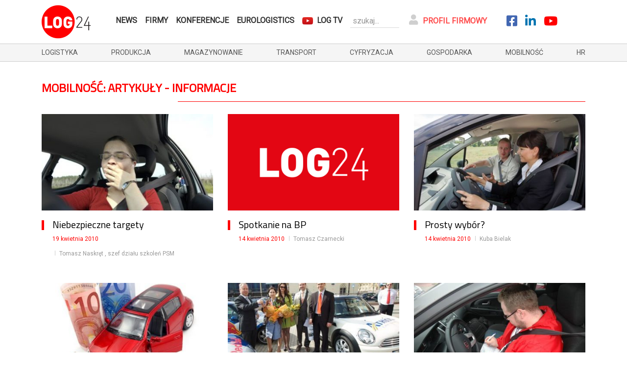

--- FILE ---
content_type: text/html; charset=UTF-8
request_url: https://log24.pl/category/mobilnosc/page/70/
body_size: 9657
content:
<!doctype html>
<!--[if lt IE 7]>      <html class="no-js lt-ie9 lt-ie8 lt-ie7" lang=""> <![endif]-->
<!--[if IE 7]>         <html class="no-js lt-ie9 lt-ie8" lang=""> <![endif]-->
<!--[if IE 8]>         <html class="no-js lt-ie9" lang=""> <![endif]-->
<!--[if gt IE 8]><!--> <html class="no-js" lang=""> <!--<![endif]-->


<head>
	<meta charset="utf-8">
	<meta http-equiv="X-UA-Compatible" content="IE=edge,chrome=1">
	<meta name="viewport" content="width=device-width, initial-scale=1">

	<link rel="stylesheet" href="/css/bootstrap.min.css">
	<link rel="stylesheet" href="/css/main.css?v=fe569e942e7564da1a9f5a3641a8b6c5">
	<link href="https://fonts.googleapis.com/css?family=Roboto|Titillium+Web&display=swap" rel="stylesheet">
	<link rel="stylesheet" href="/css/font-awesome/css/all.min.css">


	<link rel="apple-touch-icon" sizes="180x180" href="/apple-touch-icon.png">
	<link rel="icon" type="image/png" sizes="32x32" href="/favicon-32x32.png">
	<link rel="icon" type="image/png" sizes="16x16" href="/favicon-16x16.png">
	<link rel="manifest" href="/site.webmanifest">
	<link rel="mask-icon" href="/safari-pinned-tab.svg" color="#5bbad5">
	<meta name="msapplication-TileColor" content="#da532c">
	<meta name="theme-color" content="#ffffff">



	<script src="//code.jquery.com/jquery-3.3.1.min.js"></script>
	<script src="/js/jquery-3.3.1.min.js"></script>
	<script>window.jQuery || document.write('<script src="/jquery-3.3.1.min.js"><\/script>')</script>
	<script src="/js/detectmobilebrowser.js"></script>

	
	
	<meta name="p:domain_verify" content="b88e1d179464b04df0be2689693d3168"/>

	<meta name='robots' content='index, follow, max-image-preview:large, max-snippet:-1, max-video-preview:-1' />
	<style>img:is([sizes="auto" i], [sizes^="auto," i]) { contain-intrinsic-size: 3000px 1500px }</style>
	
	<!-- This site is optimized with the Yoast SEO plugin v26.7 - https://yoast.com/wordpress/plugins/seo/ -->
	<title>Mobilność - Strona 70 z 155 - Log24.pl</title>
	<link rel="canonical" href="https://log24.pl/category/mobilnosc/page/70/" />
	<link rel="prev" href="https://log24.pl/category/mobilnosc/page/69/" />
	<link rel="next" href="https://log24.pl/category/mobilnosc/page/71/" />
	<meta property="og:locale" content="pl_PL" />
	<meta property="og:type" content="article" />
	<meta property="og:title" content="Mobilność - Strona 70 z 155 - Log24.pl" />
	<meta property="og:url" content="https://log24.pl/category/mobilnosc/" />
	<meta property="og:site_name" content="Log24.pl" />
	<meta name="twitter:card" content="summary_large_image" />
	<script type="application/ld+json" class="yoast-schema-graph">{"@context":"https://schema.org","@graph":[{"@type":"CollectionPage","@id":"https://log24.pl/category/mobilnosc/","url":"https://log24.pl/category/mobilnosc/page/70/","name":"Mobilność - Strona 70 z 155 - Log24.pl","isPartOf":{"@id":"https://log24.pl/#website"},"primaryImageOfPage":{"@id":"https://log24.pl/category/mobilnosc/page/70/#primaryimage"},"image":{"@id":"https://log24.pl/category/mobilnosc/page/70/#primaryimage"},"thumbnailUrl":"https://log24.pl/wp-content/uploads/2015/04/7212e688-cc1e-470c-bd85-762d7a3f5697.jpg","breadcrumb":{"@id":"https://log24.pl/category/mobilnosc/page/70/#breadcrumb"},"inLanguage":"pl-PL"},{"@type":"ImageObject","inLanguage":"pl-PL","@id":"https://log24.pl/category/mobilnosc/page/70/#primaryimage","url":"https://log24.pl/wp-content/uploads/2015/04/7212e688-cc1e-470c-bd85-762d7a3f5697.jpg","contentUrl":"https://log24.pl/wp-content/uploads/2015/04/7212e688-cc1e-470c-bd85-762d7a3f5697.jpg","width":457,"height":400},{"@type":"BreadcrumbList","@id":"https://log24.pl/category/mobilnosc/page/70/#breadcrumb","itemListElement":[{"@type":"ListItem","position":1,"name":"Strona główna","item":"https://log24.pl/"},{"@type":"ListItem","position":2,"name":"Mobilność"}]},{"@type":"WebSite","@id":"https://log24.pl/#website","url":"https://log24.pl/","name":"Log24.pl","description":"","potentialAction":[{"@type":"SearchAction","target":{"@type":"EntryPoint","urlTemplate":"https://log24.pl/?s={search_term_string}"},"query-input":{"@type":"PropertyValueSpecification","valueRequired":true,"valueName":"search_term_string"}}],"inLanguage":"pl-PL"}]}</script>
	<!-- / Yoast SEO plugin. -->


<meta property="og:image:width" content="457" />
<meta property="og:image:height" content="400" />
<link rel="alternate" type="application/rss+xml" title="Log24.pl &raquo; Kanał z wpisami zaszufladkowanymi do kategorii Mobilność" href="https://log24.pl/category/mobilnosc/feed/" />
<script type="text/javascript">
/* <![CDATA[ */
window._wpemojiSettings = {"baseUrl":"https:\/\/s.w.org\/images\/core\/emoji\/15.0.3\/72x72\/","ext":".png","svgUrl":"https:\/\/s.w.org\/images\/core\/emoji\/15.0.3\/svg\/","svgExt":".svg","source":{"concatemoji":"https:\/\/log24.pl\/wp-includes\/js\/wp-emoji-release.min.js?ver=6.7.4"}};
/*! This file is auto-generated */
!function(i,n){var o,s,e;function c(e){try{var t={supportTests:e,timestamp:(new Date).valueOf()};sessionStorage.setItem(o,JSON.stringify(t))}catch(e){}}function p(e,t,n){e.clearRect(0,0,e.canvas.width,e.canvas.height),e.fillText(t,0,0);var t=new Uint32Array(e.getImageData(0,0,e.canvas.width,e.canvas.height).data),r=(e.clearRect(0,0,e.canvas.width,e.canvas.height),e.fillText(n,0,0),new Uint32Array(e.getImageData(0,0,e.canvas.width,e.canvas.height).data));return t.every(function(e,t){return e===r[t]})}function u(e,t,n){switch(t){case"flag":return n(e,"\ud83c\udff3\ufe0f\u200d\u26a7\ufe0f","\ud83c\udff3\ufe0f\u200b\u26a7\ufe0f")?!1:!n(e,"\ud83c\uddfa\ud83c\uddf3","\ud83c\uddfa\u200b\ud83c\uddf3")&&!n(e,"\ud83c\udff4\udb40\udc67\udb40\udc62\udb40\udc65\udb40\udc6e\udb40\udc67\udb40\udc7f","\ud83c\udff4\u200b\udb40\udc67\u200b\udb40\udc62\u200b\udb40\udc65\u200b\udb40\udc6e\u200b\udb40\udc67\u200b\udb40\udc7f");case"emoji":return!n(e,"\ud83d\udc26\u200d\u2b1b","\ud83d\udc26\u200b\u2b1b")}return!1}function f(e,t,n){var r="undefined"!=typeof WorkerGlobalScope&&self instanceof WorkerGlobalScope?new OffscreenCanvas(300,150):i.createElement("canvas"),a=r.getContext("2d",{willReadFrequently:!0}),o=(a.textBaseline="top",a.font="600 32px Arial",{});return e.forEach(function(e){o[e]=t(a,e,n)}),o}function t(e){var t=i.createElement("script");t.src=e,t.defer=!0,i.head.appendChild(t)}"undefined"!=typeof Promise&&(o="wpEmojiSettingsSupports",s=["flag","emoji"],n.supports={everything:!0,everythingExceptFlag:!0},e=new Promise(function(e){i.addEventListener("DOMContentLoaded",e,{once:!0})}),new Promise(function(t){var n=function(){try{var e=JSON.parse(sessionStorage.getItem(o));if("object"==typeof e&&"number"==typeof e.timestamp&&(new Date).valueOf()<e.timestamp+604800&&"object"==typeof e.supportTests)return e.supportTests}catch(e){}return null}();if(!n){if("undefined"!=typeof Worker&&"undefined"!=typeof OffscreenCanvas&&"undefined"!=typeof URL&&URL.createObjectURL&&"undefined"!=typeof Blob)try{var e="postMessage("+f.toString()+"("+[JSON.stringify(s),u.toString(),p.toString()].join(",")+"));",r=new Blob([e],{type:"text/javascript"}),a=new Worker(URL.createObjectURL(r),{name:"wpTestEmojiSupports"});return void(a.onmessage=function(e){c(n=e.data),a.terminate(),t(n)})}catch(e){}c(n=f(s,u,p))}t(n)}).then(function(e){for(var t in e)n.supports[t]=e[t],n.supports.everything=n.supports.everything&&n.supports[t],"flag"!==t&&(n.supports.everythingExceptFlag=n.supports.everythingExceptFlag&&n.supports[t]);n.supports.everythingExceptFlag=n.supports.everythingExceptFlag&&!n.supports.flag,n.DOMReady=!1,n.readyCallback=function(){n.DOMReady=!0}}).then(function(){return e}).then(function(){var e;n.supports.everything||(n.readyCallback(),(e=n.source||{}).concatemoji?t(e.concatemoji):e.wpemoji&&e.twemoji&&(t(e.twemoji),t(e.wpemoji)))}))}((window,document),window._wpemojiSettings);
/* ]]> */
</script>
<style id='wp-emoji-styles-inline-css' type='text/css'>

	img.wp-smiley, img.emoji {
		display: inline !important;
		border: none !important;
		box-shadow: none !important;
		height: 1em !important;
		width: 1em !important;
		margin: 0 0.07em !important;
		vertical-align: -0.1em !important;
		background: none !important;
		padding: 0 !important;
	}
</style>
<link rel='stylesheet' id='wp-block-library-css' href='https://log24.pl/wp-includes/css/dist/block-library/style.min.css?ver=6.7.4' type='text/css' media='all' />
<style id='classic-theme-styles-inline-css' type='text/css'>
/*! This file is auto-generated */
.wp-block-button__link{color:#fff;background-color:#32373c;border-radius:9999px;box-shadow:none;text-decoration:none;padding:calc(.667em + 2px) calc(1.333em + 2px);font-size:1.125em}.wp-block-file__button{background:#32373c;color:#fff;text-decoration:none}
</style>
<style id='global-styles-inline-css' type='text/css'>
:root{--wp--preset--aspect-ratio--square: 1;--wp--preset--aspect-ratio--4-3: 4/3;--wp--preset--aspect-ratio--3-4: 3/4;--wp--preset--aspect-ratio--3-2: 3/2;--wp--preset--aspect-ratio--2-3: 2/3;--wp--preset--aspect-ratio--16-9: 16/9;--wp--preset--aspect-ratio--9-16: 9/16;--wp--preset--color--black: #000000;--wp--preset--color--cyan-bluish-gray: #abb8c3;--wp--preset--color--white: #ffffff;--wp--preset--color--pale-pink: #f78da7;--wp--preset--color--vivid-red: #cf2e2e;--wp--preset--color--luminous-vivid-orange: #ff6900;--wp--preset--color--luminous-vivid-amber: #fcb900;--wp--preset--color--light-green-cyan: #7bdcb5;--wp--preset--color--vivid-green-cyan: #00d084;--wp--preset--color--pale-cyan-blue: #8ed1fc;--wp--preset--color--vivid-cyan-blue: #0693e3;--wp--preset--color--vivid-purple: #9b51e0;--wp--preset--gradient--vivid-cyan-blue-to-vivid-purple: linear-gradient(135deg,rgba(6,147,227,1) 0%,rgb(155,81,224) 100%);--wp--preset--gradient--light-green-cyan-to-vivid-green-cyan: linear-gradient(135deg,rgb(122,220,180) 0%,rgb(0,208,130) 100%);--wp--preset--gradient--luminous-vivid-amber-to-luminous-vivid-orange: linear-gradient(135deg,rgba(252,185,0,1) 0%,rgba(255,105,0,1) 100%);--wp--preset--gradient--luminous-vivid-orange-to-vivid-red: linear-gradient(135deg,rgba(255,105,0,1) 0%,rgb(207,46,46) 100%);--wp--preset--gradient--very-light-gray-to-cyan-bluish-gray: linear-gradient(135deg,rgb(238,238,238) 0%,rgb(169,184,195) 100%);--wp--preset--gradient--cool-to-warm-spectrum: linear-gradient(135deg,rgb(74,234,220) 0%,rgb(151,120,209) 20%,rgb(207,42,186) 40%,rgb(238,44,130) 60%,rgb(251,105,98) 80%,rgb(254,248,76) 100%);--wp--preset--gradient--blush-light-purple: linear-gradient(135deg,rgb(255,206,236) 0%,rgb(152,150,240) 100%);--wp--preset--gradient--blush-bordeaux: linear-gradient(135deg,rgb(254,205,165) 0%,rgb(254,45,45) 50%,rgb(107,0,62) 100%);--wp--preset--gradient--luminous-dusk: linear-gradient(135deg,rgb(255,203,112) 0%,rgb(199,81,192) 50%,rgb(65,88,208) 100%);--wp--preset--gradient--pale-ocean: linear-gradient(135deg,rgb(255,245,203) 0%,rgb(182,227,212) 50%,rgb(51,167,181) 100%);--wp--preset--gradient--electric-grass: linear-gradient(135deg,rgb(202,248,128) 0%,rgb(113,206,126) 100%);--wp--preset--gradient--midnight: linear-gradient(135deg,rgb(2,3,129) 0%,rgb(40,116,252) 100%);--wp--preset--font-size--small: 13px;--wp--preset--font-size--medium: 20px;--wp--preset--font-size--large: 36px;--wp--preset--font-size--x-large: 42px;--wp--preset--spacing--20: 0.44rem;--wp--preset--spacing--30: 0.67rem;--wp--preset--spacing--40: 1rem;--wp--preset--spacing--50: 1.5rem;--wp--preset--spacing--60: 2.25rem;--wp--preset--spacing--70: 3.38rem;--wp--preset--spacing--80: 5.06rem;--wp--preset--shadow--natural: 6px 6px 9px rgba(0, 0, 0, 0.2);--wp--preset--shadow--deep: 12px 12px 50px rgba(0, 0, 0, 0.4);--wp--preset--shadow--sharp: 6px 6px 0px rgba(0, 0, 0, 0.2);--wp--preset--shadow--outlined: 6px 6px 0px -3px rgba(255, 255, 255, 1), 6px 6px rgba(0, 0, 0, 1);--wp--preset--shadow--crisp: 6px 6px 0px rgba(0, 0, 0, 1);}:where(.is-layout-flex){gap: 0.5em;}:where(.is-layout-grid){gap: 0.5em;}body .is-layout-flex{display: flex;}.is-layout-flex{flex-wrap: wrap;align-items: center;}.is-layout-flex > :is(*, div){margin: 0;}body .is-layout-grid{display: grid;}.is-layout-grid > :is(*, div){margin: 0;}:where(.wp-block-columns.is-layout-flex){gap: 2em;}:where(.wp-block-columns.is-layout-grid){gap: 2em;}:where(.wp-block-post-template.is-layout-flex){gap: 1.25em;}:where(.wp-block-post-template.is-layout-grid){gap: 1.25em;}.has-black-color{color: var(--wp--preset--color--black) !important;}.has-cyan-bluish-gray-color{color: var(--wp--preset--color--cyan-bluish-gray) !important;}.has-white-color{color: var(--wp--preset--color--white) !important;}.has-pale-pink-color{color: var(--wp--preset--color--pale-pink) !important;}.has-vivid-red-color{color: var(--wp--preset--color--vivid-red) !important;}.has-luminous-vivid-orange-color{color: var(--wp--preset--color--luminous-vivid-orange) !important;}.has-luminous-vivid-amber-color{color: var(--wp--preset--color--luminous-vivid-amber) !important;}.has-light-green-cyan-color{color: var(--wp--preset--color--light-green-cyan) !important;}.has-vivid-green-cyan-color{color: var(--wp--preset--color--vivid-green-cyan) !important;}.has-pale-cyan-blue-color{color: var(--wp--preset--color--pale-cyan-blue) !important;}.has-vivid-cyan-blue-color{color: var(--wp--preset--color--vivid-cyan-blue) !important;}.has-vivid-purple-color{color: var(--wp--preset--color--vivid-purple) !important;}.has-black-background-color{background-color: var(--wp--preset--color--black) !important;}.has-cyan-bluish-gray-background-color{background-color: var(--wp--preset--color--cyan-bluish-gray) !important;}.has-white-background-color{background-color: var(--wp--preset--color--white) !important;}.has-pale-pink-background-color{background-color: var(--wp--preset--color--pale-pink) !important;}.has-vivid-red-background-color{background-color: var(--wp--preset--color--vivid-red) !important;}.has-luminous-vivid-orange-background-color{background-color: var(--wp--preset--color--luminous-vivid-orange) !important;}.has-luminous-vivid-amber-background-color{background-color: var(--wp--preset--color--luminous-vivid-amber) !important;}.has-light-green-cyan-background-color{background-color: var(--wp--preset--color--light-green-cyan) !important;}.has-vivid-green-cyan-background-color{background-color: var(--wp--preset--color--vivid-green-cyan) !important;}.has-pale-cyan-blue-background-color{background-color: var(--wp--preset--color--pale-cyan-blue) !important;}.has-vivid-cyan-blue-background-color{background-color: var(--wp--preset--color--vivid-cyan-blue) !important;}.has-vivid-purple-background-color{background-color: var(--wp--preset--color--vivid-purple) !important;}.has-black-border-color{border-color: var(--wp--preset--color--black) !important;}.has-cyan-bluish-gray-border-color{border-color: var(--wp--preset--color--cyan-bluish-gray) !important;}.has-white-border-color{border-color: var(--wp--preset--color--white) !important;}.has-pale-pink-border-color{border-color: var(--wp--preset--color--pale-pink) !important;}.has-vivid-red-border-color{border-color: var(--wp--preset--color--vivid-red) !important;}.has-luminous-vivid-orange-border-color{border-color: var(--wp--preset--color--luminous-vivid-orange) !important;}.has-luminous-vivid-amber-border-color{border-color: var(--wp--preset--color--luminous-vivid-amber) !important;}.has-light-green-cyan-border-color{border-color: var(--wp--preset--color--light-green-cyan) !important;}.has-vivid-green-cyan-border-color{border-color: var(--wp--preset--color--vivid-green-cyan) !important;}.has-pale-cyan-blue-border-color{border-color: var(--wp--preset--color--pale-cyan-blue) !important;}.has-vivid-cyan-blue-border-color{border-color: var(--wp--preset--color--vivid-cyan-blue) !important;}.has-vivid-purple-border-color{border-color: var(--wp--preset--color--vivid-purple) !important;}.has-vivid-cyan-blue-to-vivid-purple-gradient-background{background: var(--wp--preset--gradient--vivid-cyan-blue-to-vivid-purple) !important;}.has-light-green-cyan-to-vivid-green-cyan-gradient-background{background: var(--wp--preset--gradient--light-green-cyan-to-vivid-green-cyan) !important;}.has-luminous-vivid-amber-to-luminous-vivid-orange-gradient-background{background: var(--wp--preset--gradient--luminous-vivid-amber-to-luminous-vivid-orange) !important;}.has-luminous-vivid-orange-to-vivid-red-gradient-background{background: var(--wp--preset--gradient--luminous-vivid-orange-to-vivid-red) !important;}.has-very-light-gray-to-cyan-bluish-gray-gradient-background{background: var(--wp--preset--gradient--very-light-gray-to-cyan-bluish-gray) !important;}.has-cool-to-warm-spectrum-gradient-background{background: var(--wp--preset--gradient--cool-to-warm-spectrum) !important;}.has-blush-light-purple-gradient-background{background: var(--wp--preset--gradient--blush-light-purple) !important;}.has-blush-bordeaux-gradient-background{background: var(--wp--preset--gradient--blush-bordeaux) !important;}.has-luminous-dusk-gradient-background{background: var(--wp--preset--gradient--luminous-dusk) !important;}.has-pale-ocean-gradient-background{background: var(--wp--preset--gradient--pale-ocean) !important;}.has-electric-grass-gradient-background{background: var(--wp--preset--gradient--electric-grass) !important;}.has-midnight-gradient-background{background: var(--wp--preset--gradient--midnight) !important;}.has-small-font-size{font-size: var(--wp--preset--font-size--small) !important;}.has-medium-font-size{font-size: var(--wp--preset--font-size--medium) !important;}.has-large-font-size{font-size: var(--wp--preset--font-size--large) !important;}.has-x-large-font-size{font-size: var(--wp--preset--font-size--x-large) !important;}
:where(.wp-block-post-template.is-layout-flex){gap: 1.25em;}:where(.wp-block-post-template.is-layout-grid){gap: 1.25em;}
:where(.wp-block-columns.is-layout-flex){gap: 2em;}:where(.wp-block-columns.is-layout-grid){gap: 2em;}
:root :where(.wp-block-pullquote){font-size: 1.5em;line-height: 1.6;}
</style>
<link rel='stylesheet' id='contact-form-7-css' href='https://log24.pl/wp-content/plugins/contact-form-7/includes/css/styles.css?ver=6.1.4' type='text/css' media='all' />
<link rel='stylesheet' id='wpuf-login-form-css' href='https://log24.pl/wp-content/plugins/wp-user-frontend-pro/assets/css/frontend/login-form.css?ver=4.2.5' type='text/css' media='all' />
<link rel='stylesheet' id='wpuf-login-form-dynamic-css' href='https://log24.pl/wp-content/plugins/wp-user-frontend-pro/assets/css/frontend/login-form-dynamic.css?ver=4.2.5' type='text/css' media='all' />
<style id='wpuf-login-form-dynamic-inline-css' type='text/css'>
:root {
                --wpuf-login-form-bg: transparent;
                --wpuf-login-form-border: transparent;
                --wpuf-login-form-width: 400px;
                --wpuf-login-field-bg: transparent;
                --wpuf-login-field-border: #D1D5DB;
                --wpuf-login-label-color: #333333;
                --wpuf-login-input-text: #111827;
                --wpuf-login-placeholder: #9CA3AF;
                --wpuf-login-button-bg: #3B82F6;
                --wpuf-login-button-border: ;
                --wpuf-login-button-text: #ffffff;
                --wpuf-login-help-text: #6B7280;
            }
</style>
<script type="text/javascript" src="https://log24.pl/wp-includes/js/jquery/jquery.min.js?ver=3.7.1" id="jquery-core-js"></script>
<script type="text/javascript" src="https://log24.pl/wp-includes/js/jquery/jquery-migrate.min.js?ver=3.4.1" id="jquery-migrate-js"></script>
<script type="text/javascript" src="https://log24.pl/wp-includes/js/jquery/ui/core.min.js?ver=1.13.3" id="jquery-ui-core-js"></script>
<script type="text/javascript" src="https://log24.pl/wp-includes/js/jquery/ui/datepicker.min.js?ver=1.13.3" id="jquery-ui-datepicker-js"></script>
<script type="text/javascript" id="jquery-ui-datepicker-js-after">
/* <![CDATA[ */
jQuery(function(jQuery){jQuery.datepicker.setDefaults({"closeText":"Zamknij","currentText":"Dzisiaj","monthNames":["stycze\u0144","luty","marzec","kwiecie\u0144","maj","czerwiec","lipiec","sierpie\u0144","wrzesie\u0144","pa\u017adziernik","listopad","grudzie\u0144"],"monthNamesShort":["sty","lut","mar","kwi","maj","cze","lip","sie","wrz","pa\u017a","lis","gru"],"nextText":"Nast\u0119pny","prevText":"Poprzedni","dayNames":["niedziela","poniedzia\u0142ek","wtorek","\u015broda","czwartek","pi\u0105tek","sobota"],"dayNamesShort":["niedz.","pon.","wt.","\u015br.","czw.","pt.","sob."],"dayNamesMin":["N","P","W","\u015a","C","P","S"],"dateFormat":"d MM yy","firstDay":1,"isRTL":false});});
/* ]]> */
</script>
<script type="text/javascript" src="https://log24.pl/wp-content/plugins/wp-user-frontend-pro/assets/js/jquery-ui-timepicker-addon.js?ver=4.2.5" id="jquery-ui-timepicker-js"></script>
<link rel="https://api.w.org/" href="https://log24.pl/wp-json/" /><link rel="alternate" title="JSON" type="application/json" href="https://log24.pl/wp-json/wp/v2/categories/7" /><link rel="EditURI" type="application/rsd+xml" title="RSD" href="https://log24.pl/xmlrpc.php?rsd" />
        <style>

        </style>
        

</head>
<body>

	<!-- Google tag (gtag.js) -->
	<script async src="https://www.googletagmanager.com/gtag/js?id=UA-15064214-1"></script>
	<script>
		window.dataLayer = window.dataLayer || [];
		function gtag(){dataLayer.push(arguments);}
		gtag('js', new Date());

		gtag('config', 'UA-15064214-1');
	</script>



<header class="siteHeader">
	<div class="container">
			<div class="headerLogoWrapper">
									<a href="/" class="headerLogo">
						<img src="/images/logo4.png" alt="Log24.pl">
					</a>
								<a href="#" class="mobileMenuIgniter"><i class="fas fa-bars"></i></a>
			</div>
			<div class="headerMenuWrapper">
				<nav class="mainNav">
					<ul>
						<li class="mobileMenuClose"><i class="fas fa-times"></i></li>
						<li><a href="/news/">News</a></li>
						<li><a href="/firmy/">Firmy</a></li>
						<li><a href="/konferencje/">Konferencje</a></li>
						<li><a href="/e-wydania/">Eurologistics</a></li>
						<li class="logTv"><a href="/tv">Log TV</a></li>
						<li class="search-log">
							<form method="get" action="https://log24.pl/">
								<input type="text" placeholder="szukaj..." name="s">
								<input type="hidden" name="post_type[]" value="news" />
								<input type="hidden" name="post_type[]" value="konferencje" />
								<input type="hidden" name="post_type[]" value="firmy" />
							</form>
						</li>
													<li class="login-log"><a href="/login/"><i class="fas fa-user"></i>Profil firmowy</a></li>
												
						<li class="social fb"><a href="https://www.facebook.com/Eurologistics-Media-Group-113023143402024/" target="_blank"><i class="fab fa-facebook-square"></i></a></li>
						<li class="social linkedin"><a href="https://pl.linkedin.com/company/wydawnictwo-eurologistics" target="_blank"><i class="fab fa-linkedin-in"></i></a></li>
						<!-- <li class="social twitter"><a href="https://twitter.com/EurologisticsPL" target="_blank"><i class="fab fa-twitter"></i></a></li> -->
						<li class="social youtube"><a href="https://www.youtube.com/channel/UCnhyvHvoB8phAKmva-iC4Dg" target="_blank"><i class="fab fa-youtube"></i></a></li>
						<!-- <li class="social instagram"><a href="https://www.instagram.com/eurologisticsmedia/" target="_blank"><i class="fab fa-instagram"></i></a></li> -->
				
					</ul>
				</nav>
				
			</div>
	</div>
	<div class="siteHeaderCats">
		<div class="container">
				<a href="/category/logistyka/">logistyka</a>
				<a href="/category/produkcja/">produkcja</a>
				<a href="/category/magazynowanie/">magazynowanie</a>
				<a href="/category/transport/">transport</a>
				<a href="/category/cyfryzacja/">cyfryzacja</a>
				<a href="/category/gospodarka/">gospodarka</a>
				<a href="/category/mobilnosc/">mobilność</a>
				<a href="/category/hr/">hr</a>
		</div>
	</div>
</header>



<script> 

	$(document).ready(function() {
		$(".mobileMenuIgniter").click( function () {
			$(".mainNav").css("transform", "translate(0%,0)");
			return false;
		});
		$(".mobileMenuClose").click( function () {
			$(".mainNav").css("transform", "translate(100vw,0)");
			return false;
		});
	});

</script>

<div class="container">

		<h1 class="titleNormal">Mobilność: artykuły - informacje</h1>

	


			<div class="newsListingGrid  newsListingGridNoAwarded">
							<div class="newsListingGridItem1">
					
						

			<a class="newsThumbnail   " href="https://log24.pl/news/niebezpieczne-targety/" title="Niebezpieczne targety">

				<div class="thumbnailImage">
																												<img width="400" height="225" src="https://log24.pl/wp-content/uploads/2010/04/9f4e56ae-d68f-4c96-98c8-fbd071ad3831-400x225.jpg" class="attachment-log-400 size-log-400 wp-post-image" alt="Niebezpieczne targety" decoding="async" fetchpriority="high" srcset="https://log24.pl/wp-content/uploads/2010/04/9f4e56ae-d68f-4c96-98c8-fbd071ad3831-400x225.jpg 400w, https://log24.pl/wp-content/uploads/2010/04/9f4e56ae-d68f-4c96-98c8-fbd071ad3831-800x450.jpg 800w" sizes="(max-width: 400px) 100vw, 400px" />															</div>

				<div class="newsThumbnailDescription">
					<h2>Niebezpieczne targety</h2>					<span class="thumbnailDate">
						19 kwietnia 2010					</span>
					<span class="thumbnailAuthor">
													Tomasz Naskręt , szef działu szkoleń PSM											</span>
				</div>

			</a>
				</div>
							<div class="newsListingGridItem2">
					
						

			<a class="newsThumbnail   " href="https://log24.pl/news/spotkanie-na-bp/" title="Spotkanie na BP">

				<div class="thumbnailImage">
																					<img src="/images/no-photo.png" alt="Brak zdjęcia">
									</div>

				<div class="newsThumbnailDescription">
					<h2>Spotkanie na BP</h2>					<span class="thumbnailDate">
						14 kwietnia 2010					</span>
					<span class="thumbnailAuthor">
													Tomasz Czarnecki											</span>
				</div>

			</a>
				</div>
							<div class="newsListingGridItem3">
					
						

			<a class="newsThumbnail   " href="https://log24.pl/news/prosty-wybor/" title="Prosty wybór?">

				<div class="thumbnailImage">
																												<img width="400" height="225" src="https://log24.pl/wp-content/uploads/2010/04/e297478d-9299-4423-a29d-af43e9a28283-400x225.jpg" class="attachment-log-400 size-log-400 wp-post-image" alt="Prosty wybór?" decoding="async" srcset="https://log24.pl/wp-content/uploads/2010/04/e297478d-9299-4423-a29d-af43e9a28283-400x225.jpg 400w, https://log24.pl/wp-content/uploads/2010/04/e297478d-9299-4423-a29d-af43e9a28283-800x450.jpg 800w" sizes="(max-width: 400px) 100vw, 400px" />															</div>

				<div class="newsThumbnailDescription">
					<h2>Prosty wybór?</h2>					<span class="thumbnailDate">
						14 kwietnia 2010					</span>
					<span class="thumbnailAuthor">
													Kuba Bielak											</span>
				</div>

			</a>
				</div>
							<div class="newsListingGridItem4">
					
						

			<a class="newsThumbnail   " href="https://log24.pl/news/pzwlp-uporzadkowal-definicje/" title="PZWLP uporządkował definicje">

				<div class="thumbnailImage">
																												<img width="400" height="225" src="https://log24.pl/wp-content/uploads/2010/04/66215193-409f-4d1d-b072-f088e6dc86db-400x225.jpg" class="attachment-log-400 size-log-400 wp-post-image" alt="PZWLP uporządkował definicje" decoding="async" srcset="https://log24.pl/wp-content/uploads/2010/04/66215193-409f-4d1d-b072-f088e6dc86db-400x225.jpg 400w, https://log24.pl/wp-content/uploads/2010/04/66215193-409f-4d1d-b072-f088e6dc86db-800x450.jpg 800w" sizes="(max-width: 400px) 100vw, 400px" />															</div>

				<div class="newsThumbnailDescription">
					<h2>PZWLP uporządkował definicje</h2>					<span class="thumbnailDate">
						9 kwietnia 2010					</span>
					<span class="thumbnailAuthor">
													cza											</span>
				</div>

			</a>
				</div>
							<div class="newsListingGridItem5">
					
						

			<a class="newsThumbnail   " href="https://log24.pl/news/tysiac-athlona/" title="Tysiąc Athlona">

				<div class="thumbnailImage">
																												<img width="400" height="225" src="https://log24.pl/wp-content/uploads/2010/04/e44c40e4-7deb-4c71-96d9-3df949bec009-400x225.jpg" class="attachment-log-400 size-log-400 wp-post-image" alt="Tysiąc Athlona" decoding="async" srcset="https://log24.pl/wp-content/uploads/2010/04/e44c40e4-7deb-4c71-96d9-3df949bec009-400x225.jpg 400w, https://log24.pl/wp-content/uploads/2010/04/e44c40e4-7deb-4c71-96d9-3df949bec009-800x450.jpg 800w" sizes="(max-width: 400px) 100vw, 400px" />															</div>

				<div class="newsThumbnailDescription">
					<h2>Tysiąc Athlona</h2>					<span class="thumbnailDate">
						9 kwietnia 2010					</span>
					<span class="thumbnailAuthor">
													Tomasz Czarnecki											</span>
				</div>

			</a>
				</div>
							<div class="newsListingGridItem6">
					
						

			<a class="newsThumbnail   " href="https://log24.pl/news/starcie-gigantow/" title="Starcie gigantów">

				<div class="thumbnailImage">
																												<img width="400" height="225" src="https://log24.pl/wp-content/uploads/2010/04/0fe1e9b6-96e2-44cd-b9e0-a60e8ceafcab-400x225.jpg" class="attachment-log-400 size-log-400 wp-post-image" alt="Starcie gigantów" decoding="async" srcset="https://log24.pl/wp-content/uploads/2010/04/0fe1e9b6-96e2-44cd-b9e0-a60e8ceafcab-400x225.jpg 400w, https://log24.pl/wp-content/uploads/2010/04/0fe1e9b6-96e2-44cd-b9e0-a60e8ceafcab-800x450.jpg 800w" sizes="(max-width: 400px) 100vw, 400px" />															</div>

				<div class="newsThumbnailDescription">
					<h2>Starcie gigantów</h2>					<span class="thumbnailDate">
						6 kwietnia 2010					</span>
					<span class="thumbnailAuthor">
													Tomasz Czarnecki											</span>
				</div>

			</a>
				</div>
							<div class="newsListingGridItem7">
					
						

			<a class="newsThumbnail   " href="https://log24.pl/news/zmiany-w-expressie/" title="Zmiany w Expressie">

				<div class="thumbnailImage">
																												<img width="400" height="225" src="https://log24.pl/wp-content/uploads/2010/04/7bf0f45f-b807-4f9b-93b6-eec912eec1d1-400x225.jpg" class="attachment-log-400 size-log-400 wp-post-image" alt="Zmiany w Expressie" decoding="async" srcset="https://log24.pl/wp-content/uploads/2010/04/7bf0f45f-b807-4f9b-93b6-eec912eec1d1-400x225.jpg 400w, https://log24.pl/wp-content/uploads/2010/04/7bf0f45f-b807-4f9b-93b6-eec912eec1d1-800x450.jpg 800w" sizes="(max-width: 400px) 100vw, 400px" />															</div>

				<div class="newsThumbnailDescription">
					<h2>Zmiany w Expressie</h2>					<span class="thumbnailDate">
						6 kwietnia 2010					</span>
					<span class="thumbnailAuthor">
													Tomasz Czarnecki											</span>
				</div>

			</a>
				</div>
							<div class="newsListingGridItem8">
					
						

			<a class="newsThumbnail   " href="https://log24.pl/news/maksymalne-odszkodowanie/" title="Maksymalne odszkodowanie">

				<div class="thumbnailImage">
																												<img width="400" height="225" src="https://log24.pl/wp-content/uploads/2010/03/49d96f6d-e244-452f-ad70-690237fe96cc-400x225.jpg" class="attachment-log-400 size-log-400 wp-post-image" alt="Maksymalne odszkodowanie" decoding="async" srcset="https://log24.pl/wp-content/uploads/2010/03/49d96f6d-e244-452f-ad70-690237fe96cc-400x225.jpg 400w, https://log24.pl/wp-content/uploads/2010/03/49d96f6d-e244-452f-ad70-690237fe96cc-800x450.jpg 800w" sizes="(max-width: 400px) 100vw, 400px" />															</div>

				<div class="newsThumbnailDescription">
					<h2>Maksymalne odszkodowanie</h2>					<span class="thumbnailDate">
						31 marca 2010					</span>
					<span class="thumbnailAuthor">
													Na podst. Lease Plan Fleet Management											</span>
				</div>

			</a>
				</div>
							<div class="newsListingGridItem9">
					
						

			<a class="newsThumbnail   " href="https://log24.pl/news/prawdziwy-test-flotowy/" title="Prawdziwy Test Flotowy">

				<div class="thumbnailImage">
																												<img width="400" height="225" src="https://log24.pl/wp-content/uploads/2010/03/124f5aef-84d1-4d38-a067-81b13a2ed4c8-400x225.jpg" class="attachment-log-400 size-log-400 wp-post-image" alt="Prawdziwy Test Flotowy" decoding="async" srcset="https://log24.pl/wp-content/uploads/2010/03/124f5aef-84d1-4d38-a067-81b13a2ed4c8-400x225.jpg 400w, https://log24.pl/wp-content/uploads/2010/03/124f5aef-84d1-4d38-a067-81b13a2ed4c8-800x450.jpg 800w" sizes="(max-width: 400px) 100vw, 400px" />															</div>

				<div class="newsThumbnailDescription">
					<h2>Prawdziwy Test Flotowy</h2>					<span class="thumbnailDate">
						30 marca 2010					</span>
					<span class="thumbnailAuthor">
													Tomasz Czarnecki											</span>
				</div>

			</a>
				</div>
							<div class="newsListingGridItem10">
					
						

			<a class="newsThumbnail   " href="https://log24.pl/news/osobowe-kombivany/" title="Osobowe kombivany">

				<div class="thumbnailImage">
																												<img width="400" height="225" src="https://log24.pl/wp-content/uploads/2010/03/d08129b1-3530-4747-931a-3a1a7d2ceb99-400x225.jpg" class="attachment-log-400 size-log-400 wp-post-image" alt="Osobowe kombivany" decoding="async" srcset="https://log24.pl/wp-content/uploads/2010/03/d08129b1-3530-4747-931a-3a1a7d2ceb99-400x225.jpg 400w, https://log24.pl/wp-content/uploads/2010/03/d08129b1-3530-4747-931a-3a1a7d2ceb99-800x450.jpg 800w" sizes="(max-width: 400px) 100vw, 400px" />															</div>

				<div class="newsThumbnailDescription">
					<h2>Osobowe kombivany</h2>					<span class="thumbnailDate">
						26 marca 2010					</span>
					<span class="thumbnailAuthor">
													Tomasz Czarnecki											</span>
				</div>

			</a>
				</div>
							<div class="newsListingGridItem11">
					
						

			<a class="newsThumbnail   " href="https://log24.pl/news/nowy-dealer-mazdy/" title="Nowy dealer Mazdy">

				<div class="thumbnailImage">
																					<img src="/images/no-photo.png" alt="Brak zdjęcia">
									</div>

				<div class="newsThumbnailDescription">
					<h2>Nowy dealer Mazdy</h2>					<span class="thumbnailDate">
						26 marca 2010					</span>
					<span class="thumbnailAuthor">
													Tomasz Czarnecki											</span>
				</div>

			</a>
				</div>
							<div class="newsListingGridItem12">
					
						

			<a class="newsThumbnail   " href="https://log24.pl/news/zabudowy-i-naczepy-do-transportu-w-firmach-budowlanych/" title="Zabudowy i naczepy do transportu w firmach budowlanych">

				<div class="thumbnailImage">
																												<img width="400" height="225" src="https://log24.pl/wp-content/uploads/2010/03/c2a2d4b4-33df-4b70-ad4f-7d3828ccb9ec-400x225.jpg" class="attachment-log-400 size-log-400 wp-post-image" alt="Zabudowy i naczepy do transportu w firmach budowlanych" decoding="async" srcset="https://log24.pl/wp-content/uploads/2010/03/c2a2d4b4-33df-4b70-ad4f-7d3828ccb9ec-400x225.jpg 400w, https://log24.pl/wp-content/uploads/2010/03/c2a2d4b4-33df-4b70-ad4f-7d3828ccb9ec-800x450.jpg 800w" sizes="(max-width: 400px) 100vw, 400px" />															</div>

				<div class="newsThumbnailDescription">
					<h2>Zabudowy i naczepy do transportu w firmach budowlanych</h2>					<span class="thumbnailDate">
						25 marca 2010					</span>
					<span class="thumbnailAuthor">
													Jerzy Michalski											</span>
				</div>

			</a>
				</div>
							<div class="newsListingGridItem13">
					
						

			<a class="newsThumbnail   " href="https://log24.pl/news/drogi-grabarczyka/" title="Drogi Grabarczyka">

				<div class="thumbnailImage">
																												<img width="400" height="225" src="https://log24.pl/wp-content/uploads/2010/03/bb7e1144-e7be-421c-8660-7c9dd40b7e1b-400x225.jpg" class="attachment-log-400 size-log-400 wp-post-image" alt="Drogi Grabarczyka" decoding="async" srcset="https://log24.pl/wp-content/uploads/2010/03/bb7e1144-e7be-421c-8660-7c9dd40b7e1b-400x225.jpg 400w, https://log24.pl/wp-content/uploads/2010/03/bb7e1144-e7be-421c-8660-7c9dd40b7e1b-800x450.jpg 800w" sizes="(max-width: 400px) 100vw, 400px" />															</div>

				<div class="newsThumbnailDescription">
					<h2>Drogi Grabarczyka</h2>					<span class="thumbnailDate">
						23 marca 2010					</span>
					<span class="thumbnailAuthor">
													Janusz Piechociński Wiceprzewodniczący Sejmowej Komisji Infrastruktury											</span>
				</div>

			</a>
				</div>
							<div class="newsListingGridItem14">
					
						

			<a class="newsThumbnail   " href="https://log24.pl/news/kiedy-samochody-zaczynaja-wedrowac/" title="Kiedy samochody zaczynają wędrować">

				<div class="thumbnailImage">
																												<img width="400" height="225" src="https://log24.pl/wp-content/uploads/2010/03/9edb9c4e-23f0-420c-92bf-747cefd9f3c3-400x225.jpg" class="attachment-log-400 size-log-400 wp-post-image" alt="Kiedy samochody zaczynają wędrować" decoding="async" srcset="https://log24.pl/wp-content/uploads/2010/03/9edb9c4e-23f0-420c-92bf-747cefd9f3c3-400x225.jpg 400w, https://log24.pl/wp-content/uploads/2010/03/9edb9c4e-23f0-420c-92bf-747cefd9f3c3-800x450.jpg 800w" sizes="(max-width: 400px) 100vw, 400px" />															</div>

				<div class="newsThumbnailDescription">
					<h2>Kiedy samochody zaczynają wędrować</h2>					<span class="thumbnailDate">
						23 marca 2010					</span>
					<span class="thumbnailAuthor">
													Na podstawie materiałów firmy Lease Plan Fleet Management (Polska)											</span>
				</div>

			</a>
				</div>
							<div class="newsListingGridItem15">
					
						

			<a class="newsThumbnail   " href="https://log24.pl/news/nowa-odlona-shella-4/" title="Nowa odsłona Shella">

				<div class="thumbnailImage">
																					<img src="/images/no-photo.png" alt="Brak zdjęcia">
									</div>

				<div class="newsThumbnailDescription">
					<h2>Nowa odsłona Shella</h2>					<span class="thumbnailDate">
						23 marca 2010					</span>
					<span class="thumbnailAuthor">
													Tomasz Czarnecki											</span>
				</div>

			</a>
				</div>
							<div class="newsListingGridItem16">
					
						

			<a class="newsThumbnail   " href="https://log24.pl/news/nowa-odlona-shella-2/" title="Nowa odłona Shella">

				<div class="thumbnailImage">
																					<img src="/images/no-photo.png" alt="Brak zdjęcia">
									</div>

				<div class="newsThumbnailDescription">
					<h2>Nowa odłona Shella</h2>					<span class="thumbnailDate">
						23 marca 2010					</span>
					<span class="thumbnailAuthor">
													Tomasz Czarnecki											</span>
				</div>

			</a>
				</div>
							<div class="newsListingGridItem17">
					
						

			<a class="newsThumbnail   " href="https://log24.pl/news/to-tylko-rozmowa/" title="To tylko rozmowa">

				<div class="thumbnailImage">
																												<img width="400" height="225" src="https://log24.pl/wp-content/uploads/2010/03/2890f685-c6e6-4b86-833e-08c514028cdb-400x225.jpg" class="attachment-log-400 size-log-400 wp-post-image" alt="To tylko rozmowa" decoding="async" srcset="https://log24.pl/wp-content/uploads/2010/03/2890f685-c6e6-4b86-833e-08c514028cdb-400x225.jpg 400w, https://log24.pl/wp-content/uploads/2010/03/2890f685-c6e6-4b86-833e-08c514028cdb-800x450.jpg 800w" sizes="(max-width: 400px) 100vw, 400px" />															</div>

				<div class="newsThumbnailDescription">
					<h2>To tylko rozmowa</h2>					<span class="thumbnailDate">
						18 marca 2010					</span>
					<span class="thumbnailAuthor">
													Magda Drzewiecka, MotoKariera											</span>
				</div>

			</a>
				</div>
							<div class="newsListingGridItem18">
					
						

			<a class="newsThumbnail   " href="https://log24.pl/news/mistrzowie-za-kierownica-mazd/" title="Mistrzowie za kierownicą Mazd">

				<div class="thumbnailImage">
																												<img width="400" height="225" src="https://log24.pl/wp-content/uploads/2010/03/b55d8c48-c118-48b0-8518-f5e2199c71ce-400x225.jpg" class="attachment-log-400 size-log-400 wp-post-image" alt="Mistrzowie za kierownicą Mazd" decoding="async" srcset="https://log24.pl/wp-content/uploads/2010/03/b55d8c48-c118-48b0-8518-f5e2199c71ce-400x225.jpg 400w, https://log24.pl/wp-content/uploads/2010/03/b55d8c48-c118-48b0-8518-f5e2199c71ce-800x450.jpg 800w" sizes="(max-width: 400px) 100vw, 400px" />															</div>

				<div class="newsThumbnailDescription">
					<h2>Mistrzowie za kierownicą Mazd</h2>					<span class="thumbnailDate">
						18 marca 2010					</span>
					<span class="thumbnailAuthor">
													Tomasz Czarnecki											</span>
				</div>

			</a>
				</div>
							<div class="newsListingGridItem19">
					
						

			<a class="newsThumbnail   " href="https://log24.pl/news/czysto-bez-wody/" title="Czysto bez wody">

				<div class="thumbnailImage">
																					<img src="/images/no-photo.png" alt="Brak zdjęcia">
									</div>

				<div class="newsThumbnailDescription">
					<h2>Czysto bez wody</h2>					<span class="thumbnailDate">
						17 marca 2010					</span>
					<span class="thumbnailAuthor">
													Tomasz Czarnecki											</span>
				</div>

			</a>
				</div>
							<div class="newsListingGridItem20">
					
						

			<a class="newsThumbnail   " href="https://log24.pl/news/gwarancja-12/" title="Gwarancja 12">

				<div class="thumbnailImage">
																												<img width="400" height="225" src="https://log24.pl/wp-content/uploads/2010/03/8f499595-d2c9-4cc9-b91c-9fe3413f17c7-400x225.jpg" class="attachment-log-400 size-log-400 wp-post-image" alt="Gwarancja 12" decoding="async" srcset="https://log24.pl/wp-content/uploads/2010/03/8f499595-d2c9-4cc9-b91c-9fe3413f17c7-400x225.jpg 400w, https://log24.pl/wp-content/uploads/2010/03/8f499595-d2c9-4cc9-b91c-9fe3413f17c7-800x450.jpg 800w" sizes="(max-width: 400px) 100vw, 400px" />															</div>

				<div class="newsThumbnailDescription">
					<h2>Gwarancja 12</h2>					<span class="thumbnailDate">
						17 marca 2010					</span>
					<span class="thumbnailAuthor">
													Tomasz Czarnecki											</span>
				</div>

			</a>
				</div>
							<div class="newsListingGridItem21">
					
						

			<a class="newsThumbnail   " href="https://log24.pl/news/ranking-warsztatow/" title="Ranking warsztatów">

				<div class="thumbnailImage">
																					<img src="/images/no-photo.png" alt="Brak zdjęcia">
									</div>

				<div class="newsThumbnailDescription">
					<h2>Ranking warsztatów</h2>					<span class="thumbnailDate">
						17 marca 2010					</span>
					<span class="thumbnailAuthor">
													Tomasz Czarnecki											</span>
				</div>

			</a>
				</div>
			
		</div>

		<div class="paginator">
			<a class="prev page-numbers" href="https://log24.pl/category/mobilnosc/page/69/">&laquo; Poprzednie</a>
<a class="page-numbers" href="https://log24.pl/category/mobilnosc/">1</a>
<span class="page-numbers dots">&hellip;</span>
<a class="page-numbers" href="https://log24.pl/category/mobilnosc/page/68/">68</a>
<a class="page-numbers" href="https://log24.pl/category/mobilnosc/page/69/">69</a>
<span aria-current="page" class="page-numbers current">70</span>
<a class="page-numbers" href="https://log24.pl/category/mobilnosc/page/71/">71</a>
<a class="page-numbers" href="https://log24.pl/category/mobilnosc/page/72/">72</a>
<span class="page-numbers dots">&hellip;</span>
<a class="page-numbers" href="https://log24.pl/category/mobilnosc/page/74/">74</a>
<a class="next page-numbers" href="https://log24.pl/category/mobilnosc/page/71/">Następne &raquo;</a>		</div>


	



</div>






<footer class="container">
	<div class="footerWrapper">
		<div class="copyright">Copyright &copy;2026 Eurologistics</div>
		<div class="bottomMenu">
			<ul>
				<li><a href="/o-nas/">O nas</a></li>
				<li><a href="/kontakt/">Kontakt</a></li>
				<li><a href="/regulamin-tresci/">Regulamin treści</a></li>
				<li><a href="/polityka-przetwarzania-danych/">Polityka przetwarzania danych</a></li>
				<li class="social fb"><a href="https://www.facebook.com/Eurologistics-Media-Group-113023143402024/" target="_blank"><i class="fab fa-facebook-square"></i></a></li>
				<li class="social linkedin"><a href="https://pl.linkedin.com/company/wydawnictwo-eurologistics" target="_blank"><i class="fab fa-linkedin-in"></i></a></li>
				<li class="social youtube"><a href="https://www.youtube.com/channel/UCnhyvHvoB8phAKmva-iC4Dg" target="_blank"><i class="fab fa-youtube"></i></a></li>
			</ul>
		</div>
	</div>
</footer>

<script type="text/javascript" src="https://log24.pl/wp-includes/js/dist/hooks.min.js?ver=4d63a3d491d11ffd8ac6" id="wp-hooks-js"></script>
<script type="text/javascript" src="https://log24.pl/wp-includes/js/dist/i18n.min.js?ver=5e580eb46a90c2b997e6" id="wp-i18n-js"></script>
<script type="text/javascript" id="wp-i18n-js-after">
/* <![CDATA[ */
wp.i18n.setLocaleData( { 'text direction\u0004ltr': [ 'ltr' ] } );
/* ]]> */
</script>
<script type="text/javascript" src="https://log24.pl/wp-content/plugins/contact-form-7/includes/swv/js/index.js?ver=6.1.4" id="swv-js"></script>
<script type="text/javascript" id="contact-form-7-js-translations">
/* <![CDATA[ */
( function( domain, translations ) {
	var localeData = translations.locale_data[ domain ] || translations.locale_data.messages;
	localeData[""].domain = domain;
	wp.i18n.setLocaleData( localeData, domain );
} )( "contact-form-7", {"translation-revision-date":"2025-12-11 12:03:49+0000","generator":"GlotPress\/4.0.3","domain":"messages","locale_data":{"messages":{"":{"domain":"messages","plural-forms":"nplurals=3; plural=(n == 1) ? 0 : ((n % 10 >= 2 && n % 10 <= 4 && (n % 100 < 12 || n % 100 > 14)) ? 1 : 2);","lang":"pl"},"This contact form is placed in the wrong place.":["Ten formularz kontaktowy zosta\u0142 umieszczony w niew\u0142a\u015bciwym miejscu."],"Error:":["B\u0142\u0105d:"]}},"comment":{"reference":"includes\/js\/index.js"}} );
/* ]]> */
</script>
<script type="text/javascript" id="contact-form-7-js-before">
/* <![CDATA[ */
var wpcf7 = {
    "api": {
        "root": "https:\/\/log24.pl\/wp-json\/",
        "namespace": "contact-form-7\/v1"
    }
};
/* ]]> */
</script>
<script type="text/javascript" src="https://log24.pl/wp-content/plugins/contact-form-7/includes/js/index.js?ver=6.1.4" id="contact-form-7-js"></script>
<script type="text/javascript" id="wpuf-login-form-js-extra">
/* <![CDATA[ */
var wpufLoginForm = {"layout":"layout1","i18n":{"usernameHelp":"Please enter your username or email address","passwordHelp":"Please enter your password"}};
/* ]]> */
</script>
<script type="text/javascript" src="https://log24.pl/wp-content/plugins/wp-user-frontend-pro/assets/js/login-form.js?ver=4.2.5" id="wpuf-login-form-js"></script>
</body>
</html>
